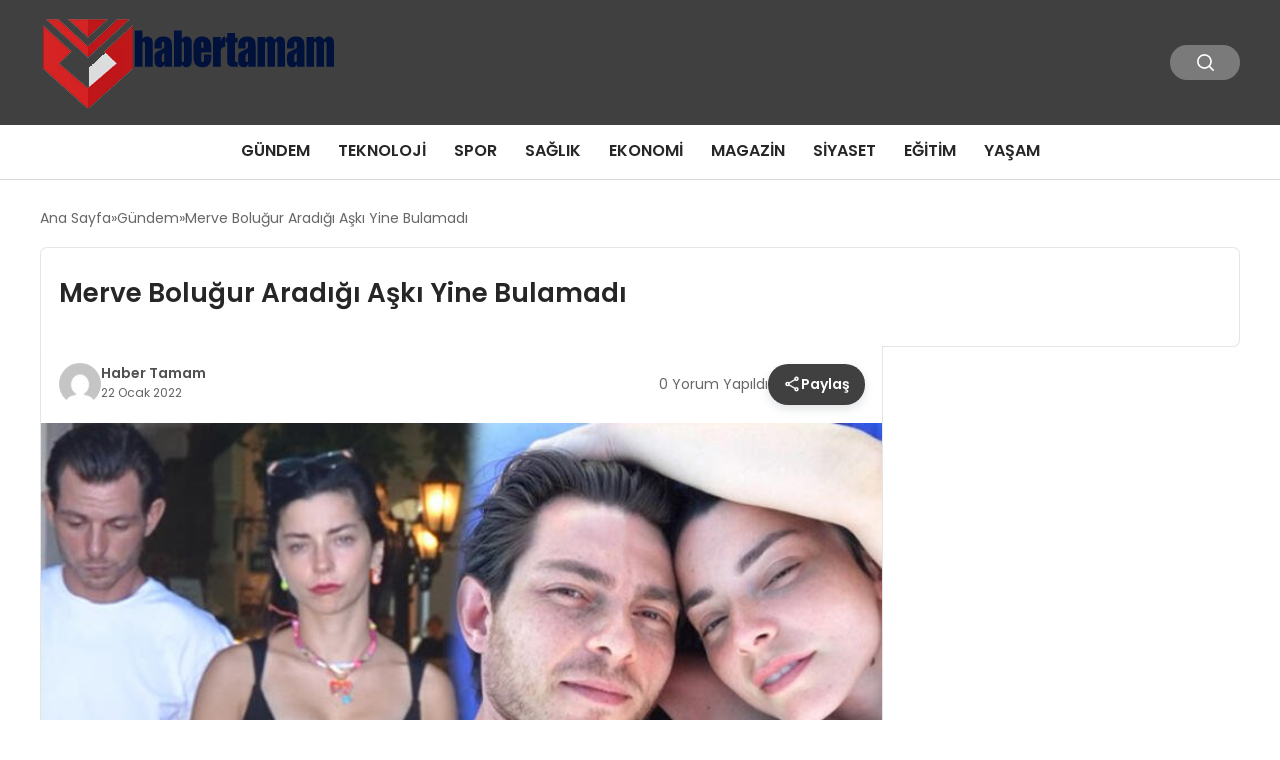

--- FILE ---
content_type: text/html; charset=UTF-8
request_url: https://habertamam.com/gundem/merve-bolugur-aradigi-aski-yine-bulamadi-1464.html
body_size: 11008
content:
<!DOCTYPE html>
<html lang="tr">

<head>
    <meta charset="UTF-8">
    <meta name="viewport" content="width=device-width, initial-scale=1.0">
    <title>  Merve Boluğur Aradığı Aşkı Yine Bulamadı</title>
    <link rel="preconnect" href="https://fonts.googleapis.com">
    <link rel="preconnect" href="https://fonts.gstatic.com" crossorigin>
    <link href="https://fonts.googleapis.com/css2?family=Poppins:ital,wght@0,400;0,600;1,400;1,600&display=swap" rel="stylesheet">
    <title>Merve Boluğur Aradığı Aşkı Yine Bulamadı &#8211; Haber Tamam</title>
<meta name='robots' content='max-image-preview:large' />
	<style>img:is([sizes="auto" i], [sizes^="auto," i]) { contain-intrinsic-size: 3000px 1500px }</style>
	<style id='classic-theme-styles-inline-css' type='text/css'>
/*! This file is auto-generated */
.wp-block-button__link{color:#fff;background-color:#32373c;border-radius:9999px;box-shadow:none;text-decoration:none;padding:calc(.667em + 2px) calc(1.333em + 2px);font-size:1.125em}.wp-block-file__button{background:#32373c;color:#fff;text-decoration:none}
</style>
<link rel='stylesheet' id='swiper-css-css' href='https://habertamam.com/wp-content/themes/seobazhaber/js/lib/swiper/swiper.min.css' type='text/css' media='all' />
<link rel='stylesheet' id='style-css' href='https://habertamam.com/wp-content/themes/seobazhaber/css/style.min.css?v=1.8.8' type='text/css' media='all' />
<style id='akismet-widget-style-inline-css' type='text/css'>

			.a-stats {
				--akismet-color-mid-green: #357b49;
				--akismet-color-white: #fff;
				--akismet-color-light-grey: #f6f7f7;

				max-width: 350px;
				width: auto;
			}

			.a-stats * {
				all: unset;
				box-sizing: border-box;
			}

			.a-stats strong {
				font-weight: 600;
			}

			.a-stats a.a-stats__link,
			.a-stats a.a-stats__link:visited,
			.a-stats a.a-stats__link:active {
				background: var(--akismet-color-mid-green);
				border: none;
				box-shadow: none;
				border-radius: 8px;
				color: var(--akismet-color-white);
				cursor: pointer;
				display: block;
				font-family: -apple-system, BlinkMacSystemFont, 'Segoe UI', 'Roboto', 'Oxygen-Sans', 'Ubuntu', 'Cantarell', 'Helvetica Neue', sans-serif;
				font-weight: 500;
				padding: 12px;
				text-align: center;
				text-decoration: none;
				transition: all 0.2s ease;
			}

			/* Extra specificity to deal with TwentyTwentyOne focus style */
			.widget .a-stats a.a-stats__link:focus {
				background: var(--akismet-color-mid-green);
				color: var(--akismet-color-white);
				text-decoration: none;
			}

			.a-stats a.a-stats__link:hover {
				filter: brightness(110%);
				box-shadow: 0 4px 12px rgba(0, 0, 0, 0.06), 0 0 2px rgba(0, 0, 0, 0.16);
			}

			.a-stats .count {
				color: var(--akismet-color-white);
				display: block;
				font-size: 1.5em;
				line-height: 1.4;
				padding: 0 13px;
				white-space: nowrap;
			}
		
</style>
<link rel="https://api.w.org/" href="https://habertamam.com/wp-json/" /><link rel="alternate" title="JSON" type="application/json" href="https://habertamam.com/wp-json/wp/v2/posts/1464" /><link rel="EditURI" type="application/rsd+xml" title="RSD" href="https://habertamam.com/xmlrpc.php?rsd" />
<meta name="generator" content="WordPress 6.8.3" />
<link rel="canonical" href="https://habertamam.com/gundem/merve-bolugur-aradigi-aski-yine-bulamadi-1464.html" />
<link rel='shortlink' href='https://habertamam.com/?p=1464' />
<link rel="alternate" title="oEmbed (JSON)" type="application/json+oembed" href="https://habertamam.com/wp-json/oembed/1.0/embed?url=https%3A%2F%2Fhabertamam.com%2Fgundem%2Fmerve-bolugur-aradigi-aski-yine-bulamadi-1464.html" />
<link rel="alternate" title="oEmbed (XML)" type="text/xml+oembed" href="https://habertamam.com/wp-json/oembed/1.0/embed?url=https%3A%2F%2Fhabertamam.com%2Fgundem%2Fmerve-bolugur-aradigi-aski-yine-bulamadi-1464.html&#038;format=xml" />
<link rel="icon" href="https://habertamam.com/wp-content/uploads/2025/02/4a4a4-150x150.png" sizes="32x32" />
<link rel="icon" href="https://habertamam.com/wp-content/uploads/2025/02/4a4a4-300x300.png" sizes="192x192" />
<link rel="apple-touch-icon" href="https://habertamam.com/wp-content/uploads/2025/02/4a4a4-300x300.png" />
<meta name="msapplication-TileImage" content="https://habertamam.com/wp-content/uploads/2025/02/4a4a4-300x300.png" />
    <style>
        :root {
    --bg-color: 255 255 255;
    --text-color: 51 51 51;
    --color1: 64 64 64;
    --color2: 13 13 13;
    --color3: 255 255 255;
    --header-news-marquee-bg: 215 5 15;
    --title-color: 38 38 38;
    --menu-font-size: 16px;
    --normal-font-size: 14px;
    --h1-font-size: 36px;
    --h2-font-size: 30px;
    --h3-font-size: 24px;
    --h4-font-size: 20px;
}

    </style>
                                    </head>

<body class="wp-singular post-template-default single single-post postid-1464 single-format-standard wp-custom-logo wp-theme-seobazhaber">
    
    <div class="header1">
    <div class="container header1-bar">
                    <a href="https://habertamam.com" class="header1-logo">
                <img src="https://habertamam.com/wp-content/uploads/2025/02/tamam.png" alt="Haber Tamam" width="">
            </a>
                <ul class="header1-button-group">
            <li>
                <button class="header1-search-btn btn-search-open">
                    <span class="icon-[heroicons--magnifying-glass-20-solid]"></span>
                </button>
            </li>
        </ul>
        <div class="header-mobil-button-group">
            <button class="search-btn btn-search-open">
                <span class="icon-[heroicons--magnifying-glass-20-solid]"></span>
            </button>
            <button class="btn-mobile-menu"><span class="icon-[ic--round-menu]"></span></button>
        </div>
    </div>
    <div class="header1-menu-bar">
        <div class="container">
            <ul id="menu-ana-menu-2" class="main-menu"><li id="menu-item-3811" class="menu-item menu-item-type-taxonomy menu-item-object-category current-post-ancestor current-menu-parent current-post-parent menu-item-3811"><a href="https://habertamam.com/category/gundem">Gündem</a></li>
<li id="menu-item-3812" class="menu-item menu-item-type-taxonomy menu-item-object-category menu-item-3812"><a href="https://habertamam.com/category/teknoloji">Teknoloji</a></li>
<li id="menu-item-3813" class="menu-item menu-item-type-taxonomy menu-item-object-category menu-item-3813"><a href="https://habertamam.com/category/spor">Spor</a></li>
<li id="menu-item-3814" class="menu-item menu-item-type-taxonomy menu-item-object-category menu-item-3814"><a href="https://habertamam.com/category/saglik">Sağlık</a></li>
<li id="menu-item-3815" class="menu-item menu-item-type-taxonomy menu-item-object-category menu-item-3815"><a href="https://habertamam.com/category/ekonomi">Ekonomi</a></li>
<li id="menu-item-3816" class="menu-item menu-item-type-taxonomy menu-item-object-category menu-item-3816"><a href="https://habertamam.com/category/magazin">Magazin</a></li>
<li id="menu-item-3817" class="menu-item menu-item-type-taxonomy menu-item-object-category menu-item-3817"><a href="https://habertamam.com/category/siyaset">Siyaset</a></li>
<li id="menu-item-3819" class="menu-item menu-item-type-taxonomy menu-item-object-category menu-item-3819"><a href="https://habertamam.com/category/egitim">Eğitim</a></li>
<li id="menu-item-3818" class="menu-item menu-item-type-taxonomy menu-item-object-category menu-item-3818"><a href="https://habertamam.com/category/yasam">Yaşam</a></li>
</ul>        </div>
    </div>
</div>
<script>
    document.addEventListener("DOMContentLoaded", function() {
        document.addEventListener('click', function(event) {
            if (event.target.closest('.btn-mobile-menu')) {
                document.querySelector(".header1-menu-bar").classList.toggle("open");
                if (event.target.querySelectorAll('span')[0].className == 'icon-[ic--round-menu]') {
                    event.target.querySelectorAll('span')[0].className = 'icon-[ion--close]';
                } else {
                    event.target.querySelectorAll('span')[0].className = 'icon-[ic--round-menu]';
                }
            }
        });

        document.querySelectorAll(".main-menu li").forEach(li => {
            let anchor = li.querySelector(":scope > a"); // Doğrudan li içindeki a etiketi
            let submenu = li.querySelector(":scope > ul"); // Doğrudan li içindeki ul etiketi

            if (anchor && submenu) {
                anchor.setAttribute("href", "javascript:void(0)");
            }
        });
    });
</script><script type="application/ld+json">{
    "@context": "https:\/\/schema.org",
    "@type": "NewsArticle",
    "headline": "Merve Boluğur Aradığı Aşkı Yine Bulamadı",
    "url": "https:\/\/habertamam.com\/gundem\/merve-bolugur-aradigi-aski-yine-bulamadi-1464.html",
    "datePublished": "2022-01-22T07:25:19+03:00",
    "dateModified": "2022-01-22T07:25:53+03:00",
    "author": {
        "@type": "Person",
        "name": "Haber Tamam"
    },
    "description": "Her fırsatta aradığı aşka dair ipuçları veren Merve Boluğur yine mutluluğu bulamadı. &#8220;Tatlı sürprizler yapan özetle eril, enerjisi yüksek kumral adam seviyorum&#8221; diyen Boluğur&#8217;un işletmeci Erkan Şen ile aşkı kısa sürdü. İddialara göre ünlü çift ayrılık kararı aldı. Uzun zamandır ekranda olmayan ancak paylaşımlarıyla gündemden de düşmeyen Merve Boluğur yeni bir ilişkiye başlamıştı. Merve Boluğur&#8217;un Erkan Şen...",
    "articleBody": "<h2 class=\"post-spot mb-0 pt-2 pb-2\">Her fırsatta aradığı aşka dair ipuçları veren Merve Boluğur yine mutluluğu bulamadı. \"Tatlı sürprizler yapan özetle eril, enerjisi yüksek kumral adam seviyorum\" diyen Boluğur'un işletmeci Erkan Şen ile aşkı kısa sürdü. İddialara göre ünlü çift ayrılık kararı aldı.<\/h2>\r\n<div class=\"detail-post-info flex\">\r\n<div class=\"post-date col-auto\">\r\n<div class=\"d-flex align-items-center justify-content-between  text-gray\">\r\n<div class=\"share-box col-12 d-none d-md-flex d-lg-flex mb-4\">\r\n<div class=\"share\">\r\n\r\nUzun zamandır ekranda olmayan ancak paylaşımlarıyla gündemden de düşmeyen Merve Boluğur yeni bir ilişkiye başlamıştı. Merve Boluğur'un Erkan Şen ile aşkının kısa sürdüğü idia ediliyor.\r\n\r\n<img class=\"alignnone wp-image-664 size-full\" src=\"https:\/\/habertamam.com\/wp-content\/uploads\/2022\/01\/12.jpg\" alt=\"\" width=\"640\" height=\"1078\" \/>\r\n\r\nErkan Şen, sevgilisi Merve Boluğur'u Instagram hesabından takipten çıktı. Şen, ayrılık sonrası Kapadokya tatiline çıktı. İlişkinin diğer tarafındaki isim Merve Boluğur ise gecelerde görüldü. Çiftin ayrılık nedeniyse henüz belli olmadı.\r\n\r\nÜnlü oyuncu bir süre önce aradığı erkekteki özellikleri sıralamıştı. Merve Boluğur \"Tatlı sürprizler yapan özetle eril, enerjisi yüksek kumral adam seviyorum\" demişti.\r\n<div class=\"module-type-gallery-adv-full\"><\/div>\r\n<\/div>\r\n<\/div>\r\n<\/div>\r\n<\/div>\r\n<\/div>",
    "publisher": {
        "@type": "Organization",
        "name": "Haber Tamam",
        "logo": {
            "@type": "ImageObject",
            "url": "https:\/\/habertamam.com\/wp-content\/uploads\/2025\/02\/4a4a4.png"
        }
    },
    "image": {
        "@type": "ImageObject",
        "url": "https:\/\/habertamam.com\/wp-content\/uploads\/2022\/01\/c1fde889411b2740.jpg"
    },
    "mainEntityOfPage": {
        "@type": "WebPage",
        "@id": "https:\/\/habertamam.com\/gundem\/merve-bolugur-aradigi-aski-yine-bulamadi-1464.html"
    },
    "articleSection": "Gündem"
}</script><div class="container widget-mt">
    <div class="mb-5">
        <ul class="breadcrumb" itemscope itemtype="https://schema.org/BreadcrumbList"><li class="breadcrumb-item" itemprop="itemListElement" itemscope itemtype="https://schema.org/ListItem"><a href="https://habertamam.com" itemprop="item"><span itemprop="name">Ana Sayfa</span></a><meta itemprop="position" content="1" /></li><li class="breadcrumb-item" itemprop="itemListElement" itemscope itemtype="https://schema.org/ListItem"><a href="https://habertamam.com/category/gundem" itemprop="item"><span itemprop="name">Gündem</span></a><meta itemprop="position" content="2" /></li><li class="breadcrumb-item active" aria-current="page" itemprop="itemListElement" itemscope itemtype="https://schema.org/ListItem"><span itemprop="name">Merve Boluğur Aradığı Aşkı Yine Bulamadı</span><meta itemprop="position" content="3" /></li></ul>    </div>
    
                            
                                    <div class="news-detail-inner new-detail-full-title-box">
                        <div class="p-5">
                            <h1 class="news-title">Merve Boluğur Aradığı Aşkı Yine Bulamadı</h1>
                                                    </div>
                    </div>
                    <div class="news-detail-container">
                        <div class="news-detail">
                            <div class="news-detail-inner news-detail-inner-style2">
                                <div class="p-5">
                                    <div class="news-publish-detail">
                                        <div class="user-info-container">
                                                                                                                                        <img class="user-image lazy-loading" src="https://secure.gravatar.com/avatar/8fdbb7d3a923b36e5d887b9aef0f47b652970e16ef14516ed034a10278b60f5d?s=96&d=mm&r=g" alt="Haber Tamam" loading="lazy">
                                                                                        <div class="user-detail">
                                                                                                    <span class="name">Haber Tamam</span>
                                                                                                                                                    <span class="publish-date">22 Ocak 2022</span>
                                                                                            </div>
                                        </div>
                                        <div class="others-detail">
                                                                                            <span class="item d-md-none">
                                                    <span class="icon-[lineicons--comment-1]"></span> 0 Yorum Yapıldı
                                                </span>
                                                                                                                                        <div class="social-share-container">
                                                    <button class="share-btn" id="shareBtn">
                                                        <svg viewBox="0 0 24 24" xmlns="http://www.w3.org/2000/svg">
                                                            <path d="M18 16.08c-.76 0-1.44.3-1.96.77L8.91 12.7c.05-.23.09-.46.09-.7s-.04-.47-.09-.7l7.05-4.11c.54.5 1.25.81 2.04.81 1.66 0 3-1.34 3-3s-1.34-3-3-3-3 1.34-3 3c0 .24.04.47.09.7L8.04 9.81C7.5 9.31 6.79 9 6 9c-1.66 0-3 1.34-3 3s1.34 3 3 3c.79 0 1.5-.31 2.04-.81l7.12 4.16c-.05.21-.08.43-.08.65 0 1.61 1.31 2.92 2.92 2.92s2.92-1.31 2.92-2.92c0-1.61-1.31-2.92-2.92-2.92zM18 4c.55 0 1 .45 1 1s-.45 1-1 1-1-.45-1-1 .45-1 1-1zM6 13c-.55 0-1-.45-1-1s.45-1 1-1 1 .45 1 1-.45 1-1 1zm12 7.02c-.55 0-1-.45-1-1s.45-1 1-1 1 .45 1 1-.45 1-1 1z"></path>
                                                        </svg>
                                                        <span>Paylaş</span>
                                                    </button>
                                                    <div class="social-icons" id="socialIcons">
                                                        <a class="social-icon facebook tooltip" data-title="Facebook'ta Paylaş">
                                                            <svg viewBox="0 0 24 24" xmlns="http://www.w3.org/2000/svg">
                                                                <path d="M20 2H4a2 2 0 0 0-2 2v16a2 2 0 0 0 2 2h8.5v-7h-2.3v-2.7h2.3v-2c0-2.3 1.4-3.6 3.5-3.6 1 0 1.8.1 2.1.1v2.4h-1.4c-1.1 0-1.3.5-1.3 1.3v1.7h2.7l-.4 2.7h-2.3V22H20a2 2 0 0 0 2-2V4a2 2 0 0 0-2-2z"></path>
                                                            </svg>
                                                        </a>
                                                        <a class="social-icon twitter tooltip" data-title="X'de Paylaş">
                                                            <svg viewBox="0 0 24 24" xmlns="http://www.w3.org/2000/svg">
                                                                <path d="M18.244 2.25h3.308l-7.227 8.26 8.502 11.24H16.17l-5.214-6.817L4.99 21.75H1.68l7.73-8.835L1.254 2.25H8.08l4.713 6.231zm-1.161 17.52h1.833L7.084 4.126H5.117z"></path>
                                                            </svg>
                                                        </a>
                                                        <a class="social-icon linkedin tooltip" data-title="LinkedIn'de Paylaş">
                                                            <svg viewBox="0 0 24 24" xmlns="http://www.w3.org/2000/svg">
                                                                <path d="M19 3a2 2 0 0 1 2 2v14a2 2 0 0 1-2 2H5a2 2 0 0 1-2-2V5a2 2 0 0 1 2-2h14m-.5 15.5v-5.3a3.26 3.26 0 0 0-3.26-3.26c-.85 0-1.84.52-2.32 1.3v-1.11h-2.79v8.37h2.79v-4.93c0-.77.62-1.4 1.39-1.4a1.4 1.4 0 0 1 1.4 1.4v4.93h2.79M6.88 8.56a1.68 1.68 0 0 0 1.68-1.68c0-.93-.75-1.69-1.68-1.69a1.69 1.69 0 0 0-1.69 1.69c0 .93.76 1.68 1.69 1.68m1.39 9.94v-8.37H5.5v8.37h2.77z"></path>
                                                            </svg>
                                                        </a>
                                                        <a class="social-icon pinterest tooltip" data-title="Pinterest'te Paylaş">
                                                            <svg viewBox="0 0 24 24" xmlns="http://www.w3.org/2000/svg">
                                                                <path d="M9.04 21.54c.96.29 1.93.46 2.96.46a10 10 0 0 0 10-10A10 10 0 0 0 12 2 10 10 0 0 0 2 12c0 4.25 2.67 7.9 6.44 9.34-.09-.78-.18-2.07 0-2.96l1.15-4.94s-.29-.58-.29-1.5c0-1.38.86-2.41 1.84-2.41.86 0 1.26.63 1.26 1.44 0 .86-.57 2.09-.86 3.27-.17.98.52 1.84 1.52 1.84 1.78 0 3.16-1.9 3.16-4.58 0-2.4-1.72-4.04-4.19-4.04-2.82 0-4.48 2.1-4.48 4.31 0 .86.28 1.73.74 2.3.09.06.09.14.06.29l-.29 1.09c0 .17-.11.23-.28.11-1.28-.56-2.02-2.38-2.02-3.85 0-3.16 2.24-6.03 6.56-6.03 3.44 0 6.12 2.47 6.12 5.75 0 3.44-2.13 6.2-5.18 6.2-.97 0-1.92-.52-2.26-1.13l-.67 2.37c-.23.86-.86 2.01-1.29 2.7v-.03z"></path>
                                                            </svg>
                                                        </a>
                                                        <a class="social-icon whatsapp tooltip" data-title="WhatsApp'ta Paylaş">
                                                            <svg viewBox="0 0 24 24" xmlns="http://www.w3.org/2000/svg">
                                                                <path d="M16.75 13.96c.25.13.41.2.46.3.06.11.04.61-.21 1.18-.2.56-1.24 1.1-1.7 1.12-.46.02-.47.36-2.96-.73-2.49-1.09-3.99-3.75-4.11-3.92-.12-.17-.96-1.38-.92-2.61.05-1.22.69-1.8.95-2.04.24-.26.51-.29.68-.26h.47c.15 0 .36-.06.55.45l.69 1.87c.06.13.1.28.01.44l-.27.41-.39.42c-.12.12-.26.25-.12.5.12.26.62 1.09 1.32 1.78.91.88 1.71 1.17 1.95 1.3.24.14.39.12.54-.04l.81-.94c.19-.25.35-.19.58-.11l1.67.88M12 2a10 10 0 0 1 10 10 10 10 0 0 1-10 10c-1.97 0-3.8-.57-5.35-1.55L2 22l1.55-4.65A9.969 9.969 0 0 1 2 12 10 10 0 0 1 12 2m0 2a8 8 0 0 0-8 8c0 1.72.54 3.31 1.46 4.61L4.5 19.5l2.89-.96A7.95 7.95 0 0 0 12 20a8 8 0 0 0 8-8 8 8 0 0 0-8-8z"></path>
                                                            </svg>
                                                        </a>
                                                        <a class="social-icon telegram tooltip" data-title="Telegram'da Paylaş">
                                                            <svg viewBox="0 0 24 24" xmlns="http://www.w3.org/2000/svg">
                                                                <path d="M9.78 18.65l.28-4.23 7.68-6.92c.34-.31-.07-.46-.52-.19L7.74 13.3 3.64 12c-.88-.25-.89-.86.2-1.3l15.97-6.16c.73-.33 1.43.18 1.15 1.3l-2.72 12.81c-.19.91-.74 1.13-1.5.71L12.6 16.3l-1.99 1.93c-.23.23-.42.42-.83.42z"></path>
                                                            </svg>
                                                        </a>
                                                        <a class="social-icon email tooltip" data-title="E-Posta ile Paylaş">
                                                            <svg viewBox="0 0 24 24" xmlns="http://www.w3.org/2000/svg">
                                                                <path d="M20 4H4c-1.1 0-1.99.9-1.99 2L2 18c0 1.1.9 2 2 2h16c1.1 0 2-.9 2-2V6c0-1.1-.9-2-2-2zm0 4l-8 5-8-5V6l8 5 8-5v2z"></path>
                                                            </svg>
                                                        </a>
                                                        <a class="social-icon copy tooltip" data-title="Bağlantıyı Kopyala">
                                                            <svg viewBox="0 0 24 24" xmlns="http://www.w3.org/2000/svg">
                                                                <path d="M16 1H4c-1.1 0-2 .9-2 2v14h2V3h12V1zm3 4H8c-1.1 0-2 .9-2 2v14c0 1.1.9 2 2 2h11c1.1 0 2-.9 2-2V7c0-1.1-.9-2-2-2zm0 16H8V7h11v14z"></path>
                                                            </svg>
                                                        </a>
                                                    </div>
                                                </div>
                                                <div class="copy-message" id="copyMessage">Bağlantı kopyalandı!</div>
                                                <script>
                                                    document.addEventListener('DOMContentLoaded', function() {
                                                        const shareBtn = document.getElementById('shareBtn');
                                                        const socialIcons = document.getElementById('socialIcons');
                                                        const copyMessage = document.getElementById('copyMessage');

                                                        // Current page URL
                                                        const pageUrl = encodeURIComponent(window.location.href);
                                                        const pageTitle = encodeURIComponent(document.title);

                                                        // Toggle social icons menu
                                                        shareBtn.addEventListener('click', function() {
                                                            socialIcons.classList.toggle('show');

                                                            // Remove pulse animation after first click
                                                            shareBtn.classList.remove('pulse');
                                                        });

                                                        // Close social icons when clicking outside
                                                        document.addEventListener('click', function(event) {
                                                            if (!event.target.closest('.social-share-container')) {
                                                                socialIcons.classList.remove('show');
                                                            }
                                                        });

                                                        // Set up share links
                                                        const socialLinks = {
                                                            facebook: `https://www.facebook.com/sharer/sharer.php?u=${pageUrl}`,
                                                            twitter: `https://twitter.com/intent/tweet?url=${pageUrl}&text=${pageTitle}`,
                                                            linkedin: `https://www.linkedin.com/sharing/share-offsite/?url=${pageUrl}`,
                                                            pinterest: `https://pinterest.com/pin/create/button/?url=${pageUrl}&description=${pageTitle}`,
                                                            whatsapp: `https://api.whatsapp.com/send?text=${pageTitle} ${pageUrl}`,
                                                            telegram: `https://t.me/share/url?url=${pageUrl}&text=${pageTitle}`,
                                                            email: `mailto:?subject=${pageTitle}&body=${pageUrl}`
                                                        };

                                                        // Add click events to social icons
                                                        document.querySelector('.facebook').addEventListener('click', () => window.open(socialLinks.facebook, '_blank'));
                                                        document.querySelector('.twitter').addEventListener('click', () => window.open(socialLinks.twitter, '_blank'));
                                                        document.querySelector('.linkedin').addEventListener('click', () => window.open(socialLinks.linkedin, '_blank'));
                                                        document.querySelector('.pinterest').addEventListener('click', () => window.open(socialLinks.pinterest, '_blank'));
                                                        document.querySelector('.whatsapp').addEventListener('click', () => window.open(socialLinks.whatsapp, '_blank'));
                                                        document.querySelector('.telegram').addEventListener('click', () => window.open(socialLinks.telegram, '_blank'));
                                                        document.querySelector('.email').addEventListener('click', () => window.location.href = socialLinks.email);

                                                        // Copy link functionality
                                                        document.querySelector('.copy').addEventListener('click', function() {
                                                            navigator.clipboard.writeText(window.location.href).then(() => {
                                                                copyMessage.classList.add('show');
                                                                setTimeout(() => {
                                                                    copyMessage.classList.remove('show');
                                                                }, 2000);
                                                            });
                                                        });
                                                    });
                                                </script>
                                                                                    </div>
                                    </div>
                                </div>
                                                                    <img class="news-img lazy-loading" src="https://habertamam.com/wp-content/uploads/2022/01/c1fde889411b2740.jpg" alt="Merve Boluğur Aradığı Aşkı Yine Bulamadı" loading="lazy">
                                                                <div class="news-detail-image-bottom">
                                                                    </div>
                                <div class="news-detail-content p-5">
                                    <h2 class="post-spot mb-0 pt-2 pb-2">Her fırsatta aradığı aşka dair ipuçları veren Merve Boluğur yine mutluluğu bulamadı. &#8220;Tatlı sürprizler yapan özetle eril, enerjisi yüksek kumral adam seviyorum&#8221; diyen Boluğur&#8217;un işletmeci Erkan Şen ile aşkı kısa sürdü. İddialara göre ünlü çift ayrılık kararı aldı.</h2>
<div class="detail-post-info flex">
<div class="post-date col-auto">
<div class="d-flex align-items-center justify-content-between  text-gray">
<div class="share-box col-12 d-none d-md-flex d-lg-flex mb-4">
<div class="share">
<p>Uzun zamandır ekranda olmayan ancak paylaşımlarıyla gündemden de düşmeyen Merve Boluğur yeni bir ilişkiye başlamıştı. Merve Boluğur&#8217;un Erkan Şen ile aşkının kısa sürdüğü idia ediliyor.</p>
<p><img fetchpriority="high" decoding="async" class="alignnone wp-image-664 size-full" src="https://habertamam.com/wp-content/uploads/2022/01/12.jpg" alt="" width="640" height="1078" /></p>
<p>Erkan Şen, sevgilisi Merve Boluğur&#8217;u Instagram hesabından takipten çıktı. Şen, ayrılık sonrası Kapadokya tatiline çıktı. İlişkinin diğer tarafındaki isim Merve Boluğur ise gecelerde görüldü. Çiftin ayrılık nedeniyse henüz belli olmadı.</p>
<p>Ünlü oyuncu bir süre önce aradığı erkekteki özellikleri sıralamıştı. Merve Boluğur &#8220;Tatlı sürprizler yapan özetle eril, enerjisi yüksek kumral adam seviyorum&#8221; demişti.</p>
<div class="module-type-gallery-adv-full"></div>
</div>
</div>
</div>
</div>
</div>
                                                                                                                                                </div>
                            </div>
                            
<script>
    document.addEventListener('DOMContentLoaded', function() {
        const form = document.getElementById('commentForm');
        const messageDiv = document.getElementById('comment-message');

        form.addEventListener('submit', function(e) {
            e.preventDefault();

            // Tüm form verilerini otomatik olarak alır
            const formData = new FormData(form);

            // action parametresini ekleyelim
            formData.append('action', 'ajax_submit_comment');

            fetch('https://habertamam.com/wp-admin/admin-ajax.php', {
                    method: 'POST',
                    credentials: 'same-origin',
                    body: formData // FormData'yı doğrudan kullanıyoruz
                })
                .then(response => response.json())
                .then(data => {
                    messageDiv.textContent = data.message;
                    messageDiv.style.color = data.success ? 'green' : 'red';
                    if (data.success) {
                        form.reset();
                    }
                })
                .catch(error => {
                    console.error('Hata:', error);
                    messageDiv.textContent = 'Bir hata oluştu.';
                    messageDiv.style.color = 'red';
                });
        });
    });
</script>                            <span class="widget-title mb-1 mt-5">Benzer Haberler</span>
                                                        <div class="post-detail-page grid-list-container mt-5">
                                                                    <a href="https://habertamam.com/gundem/tusiad-yoneticileri-yargi-ifadesi-verdi-12713.html" class="grid-list-item">
                                        <img class="lazy-loading" src="https://habertamam.com/wp-content/uploads/2025/02/image_67b71117572bb.webp" alt="TÜSİAD Yöneticileri Yargı İfadesi Verdi" loading="lazy">
                                        <div class="grid-list-detail">
                                            <span class="grid-list-title">
                                                TÜSİAD Yöneticileri Yargı İfadesi Verdi                                            </span>
                                        </div>
                                    </a>
                                                                    <a href="https://habertamam.com/gundem/istanbul-cumhuriyet-bassavciligi-tusiad-yoneticileri-hakkinda-sorusturmayi-surduruyor-12711.html" class="grid-list-item">
                                        <img class="lazy-loading" src="https://habertamam.com/wp-content/uploads/2025/02/image_67b710f824b01.webp" alt="İstanbul Cumhuriyet Başsavcılığı, TÜSİAD Yöneticileri Hakkında Soruşturmayı Sürdürüyor" loading="lazy">
                                        <div class="grid-list-detail">
                                            <span class="grid-list-title">
                                                İstanbul Cumhuriyet Başsavcılığı, TÜSİAD Yöneticileri Hakkında Soruşturmayı Sürdürüyor                                            </span>
                                        </div>
                                    </a>
                                                                    <a href="https://habertamam.com/gundem/milli-istihbarat-teskilati-baskani-hakan-fidan-suriyenin-gelecegi-hakkinda-konustu-12557.html" class="grid-list-item">
                                        <img class="lazy-loading" src="https://habertamam.com/wp-content/uploads/2025/02/image_67b1c9e0734b9.webp" alt="Milli İstihbarat Teşkilatı Başkanı Hakan Fidan, Suriye&#8217;nin Geleceği Hakkında Konuştu" loading="lazy">
                                        <div class="grid-list-detail">
                                            <span class="grid-list-title">
                                                Milli İstihbarat Teşkilatı Başkanı Hakan Fidan, Suriye&#8217;nin Geleceği Hakkında Konuştu                                            </span>
                                        </div>
                                    </a>
                                                                    <a href="https://habertamam.com/gundem/fidan-munih-guvenlik-konferansinda-suriyedeki-gecis-surecini-degerlendirdi-12558.html" class="grid-list-item">
                                        <img class="lazy-loading" src="https://habertamam.com/wp-content/uploads/2025/02/image_67b1c9de4beeb.webp" alt="Fidan, Münih Güvenlik Konferansı&#8217;nda Suriye&#8217;deki Geçiş Sürecini Değerlendirdi" loading="lazy">
                                        <div class="grid-list-detail">
                                            <span class="grid-list-title">
                                                Fidan, Münih Güvenlik Konferansı&#8217;nda Suriye&#8217;deki Geçiş Sürecini Değerlendirdi                                            </span>
                                        </div>
                                    </a>
                                                                    <a href="https://habertamam.com/gundem/bartinda-adalet-sarayi-temeli-atildi-12539.html" class="grid-list-item">
                                        <img class="lazy-loading" src="https://habertamam.com/wp-content/uploads/2025/02/image_67b083e9b5008.webp" alt="Bartın&#8217;da Adalet Sarayı Temeli Atıldı" loading="lazy">
                                        <div class="grid-list-detail">
                                            <span class="grid-list-title">
                                                Bartın&#8217;da Adalet Sarayı Temeli Atıldı                                            </span>
                                        </div>
                                    </a>
                                                                    <a href="https://habertamam.com/gundem/tmsfnin-aciklamasi-sirketlere-kayyim-atanmasi-hakkinda-12572.html" class="grid-list-item">
                                        <img class="lazy-loading" src="https://habertamam.com/wp-content/uploads/2025/02/image_67b2854a493fc.webp" alt="TMSF&#8217;nin Açıklaması: Şirketlere Kayyım Atanması Hakkında" loading="lazy">
                                        <div class="grid-list-detail">
                                            <span class="grid-list-title">
                                                TMSF&#8217;nin Açıklaması: Şirketlere Kayyım Atanması Hakkında                                            </span>
                                        </div>
                                    </a>
                                
                            </div>
                                                    </div>
                        <div class="news-detail-sidebar">
                            <div class="news-detail-sidebar-inner  mt-05">
                                                            </div>
                        </div>
                    </div>
                
                                
</div>
<div class="footer1">
    <div class="footer1-top">
        <div class="container">
            <span class="footer1-title">
                Türkiye'nin Objektif Haber Portalı            </span>
            <ul class="footer1-social-list">
                                                                                            </ul>
        </div>
    </div>
    <div class="footer1-inner">
        <div class="container">
            <div class="left">
                                    <img src="https://habertamam.com/wp-content/uploads/2025/02/tamam.png" alt="Haber Tamam" width="">
                                <p class="footer1-desc">Reklam & İşbirliği: <a href="/cdn-cgi/l/email-protection" class="__cf_email__" data-cfemail="ee868f8c8b9c9d81809b8d828f9c87ae89838f8782c08d8183">[email&#160;protected]</a></p>
            </div>
            <div class="right">
                                    <div class="right-item">
                        <span class="title">
                            Hakkımızda                        </span>
                        <ul id="menu-footer" class="right-item-list"><li id="menu-item-902" class="menu-item menu-item-type-custom menu-item-object-custom menu-item-902"><a href="https://demo.kanthemes.com/kanews/yazarlar/">Yazarlarımız</a></li>
<li id="menu-item-3791" class="menu-item menu-item-type-taxonomy menu-item-object-category current-post-ancestor current-menu-parent current-post-parent menu-item-3791"><a href="https://habertamam.com/category/gundem">Gündem</a></li>
<li id="menu-item-903" class="menu-item menu-item-type-custom menu-item-object-custom menu-item-903"><a href="https://demo.kanthemes.com/kanews/kunye/">Künye</a></li>
<li id="menu-item-904" class="menu-item menu-item-type-custom menu-item-object-custom menu-item-904"><a href="https://demo.kanthemes.com/kanews/hesabim/">Hesabım</a></li>
<li id="menu-item-905" class="menu-item menu-item-type-custom menu-item-object-custom menu-item-905"><a href="https://demo.kanthemes.com/kanews/iletisim/">İletişim</a></li>
<li id="menu-item-906" class="menu-item menu-item-type-custom menu-item-object-custom menu-item-906"><a href="https://demo.kanthemes.com/kanews/gizlilik-politikasi/">Gizlilik Politikası</a></li>
</ul>                    </div>
                                                            </div>
        </div>
    </div>
    <div class="footer1-bottom">
        <div class="container">
            <span class="copyright">
                Copyright © 2025 Tüm hakları HABERTAMAM 'da saklıdır.            </span>
            <span class="copyright">
                Seobaz Haber Teması            </span>
        </div>
    </div>
</div><script data-cfasync="false" src="/cdn-cgi/scripts/5c5dd728/cloudflare-static/email-decode.min.js"></script><script type="speculationrules">
{"prefetch":[{"source":"document","where":{"and":[{"href_matches":"\/*"},{"not":{"href_matches":["\/wp-*.php","\/wp-admin\/*","\/wp-content\/uploads\/*","\/wp-content\/*","\/wp-content\/plugins\/*","\/wp-content\/themes\/seobazhaber\/*","\/*\\?(.+)"]}},{"not":{"selector_matches":"a[rel~=\"nofollow\"]"}},{"not":{"selector_matches":".no-prefetch, .no-prefetch a"}}]},"eagerness":"conservative"}]}
</script>
<script type="text/javascript" src="https://habertamam.com/wp-content/themes/seobazhaber/js/lib/swiper/swiper.min.js" id="swiper-js-js"></script>
<div class="search-container">
    <button class="btn-search-box-close btn-search-open">
        <span class="icon-[ion--close]"></span>
    </button>
    <form role="search" method="get" action="https://habertamam.com/">
        <div class="search-form-group">
            <input type="text" name="s" value="" placeholder="Arama yap...">
            <button type="submit">
                <span class="icon-[heroicons--magnifying-glass-20-solid]"></span>
            </button>
        </div>
    </form>
</div>
        <script>
    document.addEventListener("DOMContentLoaded", function() {
        document.addEventListener('click', function(event) {
            if (event.target.closest('.btn-search-open')) {
                document.body.classList.toggle('search-container-open');
            }
        });
    });
</script>
<script>
    document.addEventListener("DOMContentLoaded", function() {
        const swiperElements = document.querySelectorAll(".swiper");

        if (swiperElements.length > 0) {
            swiperElements.forEach(swiperElement => {
                try {
                    let options = {};
                    if (swiperElement.dataset.pagination) {
                        options.pagination = {
                            el: swiperElement.dataset.pagination,
                            clickable: swiperElement.dataset.clickable === "true",
                            lazy: swiperElement.dataset.lazy === "true",
                            renderBullet: swiperElement.dataset.renderBullet === "true" ? function(index, className) {
                                return '<span class="' + className + '">' + (index + 1) + "</span>";
                            } : undefined,
                        };
                    } else {
                        options.pagination = false;
                    }

                    options.navigation = swiperElement.dataset.navigation === "true" && swiperElement.dataset.nextEl && swiperElement.dataset.prevEl ? {
                        nextEl: swiperElement.dataset.nextEl,
                        prevEl: swiperElement.dataset.prevEl,
                    } : false;


                    if (swiperElement.dataset.sldr) {
                        try {
                            const s = JSON.parse(swiperElement.dataset.sldr);
                            options.slidesPerView = s.d[0];
                            options.spaceBetween = s.d[1];
                            options.breakpoints = Object.fromEntries(
                                Object.entries(s.bp).map(([k, v]) => [parseInt(k), {
                                    slidesPerView: v[0],
                                    spaceBetween: v[1]
                                }])
                            );
                        } catch (e) {
                            console.error("Invalid JSON in data-sldr:", e);
                        }
                    }

                    const container = swiperElement.closest(".thumb-slider");
                    if (container) {
                        const thumbSwiperElement = container.querySelector(".swiper.thumb-swiper");
                        const gallerySwiperElement = container.querySelector(".swiper.gallery-swiper");

                        if (!thumbSwiperElement || !gallerySwiperElement) {
                            console.warn("Thumb veya Gallery Swiper bulunamadı. Konteyner:", container);
                            return;
                        }

                        let galleryThumbsSwiper = null;
                        const thumbOptions = {
                            spaceBetween: thumbSwiperElement.dataset.thumbSpaceBetween ? parseInt(thumbSwiperElement.dataset.thumbSpaceBetween) : 20,
                            slidesPerView: thumbSwiperElement.dataset.thumbSlidesPerView ? parseInt(thumbSwiperElement.dataset.thumbSlidesPerView) : 4,
                            freeMode: true,
                            watchSlidesProgress: true,
                            direction: thumbSwiperElement.dataset.thumbDirection ? thumbSwiperElement.dataset.thumbDirection : "vertical",
                            scrollbar: thumbSwiperElement.dataset.thumbScrollbar ? {
                                el: thumbSwiperElement.dataset.thumbScrollbar
                            } : false,
                            mousewheel: thumbSwiperElement.dataset.thumbMousewheel === "true",
                        };
                        const thumbHeight = thumbSwiperElement.dataset.thumbHeight;
                        if (thumbHeight) {
                            thumbSwiperElement.style.height = thumbHeight + "px";
                        }

                        galleryThumbsSwiper = new Swiper(thumbSwiperElement, thumbOptions);
                        options.spaceBetween = gallerySwiperElement.dataset.gallerySpaceBetween ? parseInt(gallerySwiperElement.dataset.gallerySpaceBetween) : 10;
                        options.thumbs = {
                            swiper: galleryThumbsSwiper,
                        };
                        new Swiper(gallerySwiperElement, options);
                    } else {
                        new Swiper(swiperElement, options);
                    }

                } catch (error) {
                    console.error("Swiper başlatma hatası:", swiperElement, error);
                }
            });
        }
    });
</script>
<script>
    document.addEventListener("DOMContentLoaded", function() {
        const lazyImages = document.querySelectorAll("[data-src]");
        const imageObserver = new IntersectionObserver((entries, observer) => {
            entries.forEach(entry => {
                if (entry.isIntersecting) {
                    const img = entry.target;
                    img.src = img.dataset.src;
                    img.onload = function() {
                        img.classList.remove("lazy-loading");
                        img.classList.add("loaded");
                    };
                    observer.unobserve(img);
                }
            });
        }, {
            rootMargin: "0px 0px 200px 0px"
        });
        lazyImages.forEach(img => {
            imageObserver.observe(img);
        });
        if (!('IntersectionObserver' in window)) {
            lazyLoadFallback();
        }

        function lazyLoadFallback() {
            let lazyLoadThrottleTimeout;

            function lazyLoad() {
                if (lazyLoadThrottleTimeout) {
                    clearTimeout(lazyLoadThrottleTimeout);
                }

                lazyLoadThrottleTimeout = setTimeout(function() {
                    const scrollTop = window.pageYOffset;
                    lazyImages.forEach(function(img) {
                        if (img.offsetTop < (window.innerHeight + scrollTop)) {
                            img.src = img.dataset.src;
                            img.classList.remove("lazy-loading");
                            img.classList.add("loaded");
                        }
                    });
                    if (lazyImages.length == 0) {
                        document.removeEventListener("scroll", lazyLoad);
                        window.removeEventListener("resize", lazyLoad);
                        window.removeEventListener("orientationChange", lazyLoad);
                    }
                }, 20);
            }

            document.addEventListener("scroll", lazyLoad);
            window.addEventListener("resize", lazyLoad);
            window.addEventListener("orientationChange", lazyLoad);
        }
    });
</script>


<script defer src="https://static.cloudflareinsights.com/beacon.min.js/vcd15cbe7772f49c399c6a5babf22c1241717689176015" integrity="sha512-ZpsOmlRQV6y907TI0dKBHq9Md29nnaEIPlkf84rnaERnq6zvWvPUqr2ft8M1aS28oN72PdrCzSjY4U6VaAw1EQ==" data-cf-beacon='{"version":"2024.11.0","token":"9574d5b40b494ebeac5524e2906231c6","r":1,"server_timing":{"name":{"cfCacheStatus":true,"cfEdge":true,"cfExtPri":true,"cfL4":true,"cfOrigin":true,"cfSpeedBrain":true},"location_startswith":null}}' crossorigin="anonymous"></script>
</body>

</html>